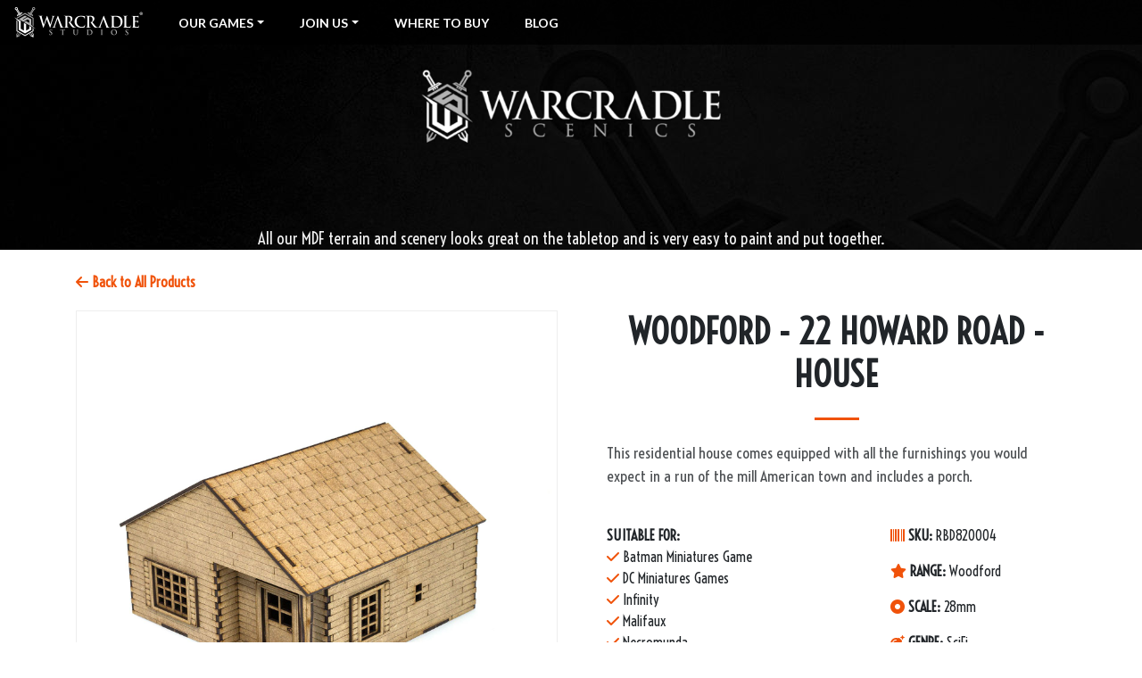

--- FILE ---
content_type: text/html; charset=UTF-8
request_url: https://scenics.warcradle.com/warcradle-scenics/woodford-22-howard-road-house
body_size: 4707
content:
<!DOCTYPE html>
<html lang="en-GB" dir="ltr">
	<!--Boilerplate designed & coded by Sam H, for Wayland Games Limited use ONLY-->
	<!--Version: v2.3.1  21/10/2022-->

									
													
													
			
			
			<head>
				  					<title>Warcradle Scenics - Woodford - 22 Howard Road - House</title>

					<meta name="author" content="Wayland Games Limited">

										
					<meta property="description" content="Warcradle Scenics - All our MDF terrain and scenery looks great on the tabletop and is very easy to paint and put together.">

					<!--CHARACTER SET-->
					<meta charset="utf-8">

					<!--THEME COLOURS-->
					<meta property="theme-color" content="#1b1b1b">
					<meta property="msapplication-navbutton-color" content="#1b1b1b">
					<meta property="apple-mobile-web-app-status-bar-style" content="#1b1b1b">
					<meta name="msapplication-TileColor" content="#1b1b1b">
					<meta name="theme-color" content="#1b1b1b">

					<!--FAVICONS-->
					<link rel="shortcut icon" type="image/png" href="https://www.warcradle.com/assets/global/favicons/favicon_warcradle.png" />
					<link rel="apple-touch-icon" sizes="180x180" href="https://www.warcradle.com/assets/global/favicons/favicon_warcradle.png">
					<link rel="icon" type="image/png" sizes="16x16" href="https://www.warcradle.com/assets/global/favicons/favicon_warcradle.png">
					<link rel="mask-icon" href="https://www.warcradle.com/assets/global/favicons/favicon_warcradle.png" color="#1b1b1b">

					<!--FACEBOOK META TAGS-->
					<meta property="og:title" content="" />
					<meta property="og:url" content="https://scenics.warcradle.com/" />
					<meta property="og:type" content="website" />
					<meta property="og:locale" content="en_GB" />
					<meta property="og:image" content="http://www.warcradle.comhttps://www.warcradle.com/assets/global/og-images/warcradle-og.jpg" />
										<meta property="og:image:secure_url" content="https://www.warcradle.comhttps://www.warcradle.com/assets/global/og-images/warcradle-og.jpg" />
					<meta property="og:description" content="Warcradle Scenics - All our MDF terrain and scenery looks great on the tabletop and is very easy to paint and put together." />

					<!--TWIITER META TAGS-->
					<meta name="twitter:card" content="summary_large_image">
					<meta property="twitter:url" content="https://scenics.warcradle.com/">
					<meta name="twitter:title" content="">
					<meta name="twitter:description" content="Warcradle Scenics - All our MDF terrain and scenery looks great on the tabletop and is very easy to paint and put together.">
					<meta name="twitter:image" content="http://www.warcradle.comhttps://www.warcradle.com/assets/global/og-images/warcradle-og.jpg">

					<!--MOBILE FIRST-->
					<meta name="viewport" content="width=device-width, initial-scale=1.0, user-scalable=no">
					<meta name="apple-mobile-web-app-capable" content="yes">

					<!--INCLUDE CSS-->
					<link rel="stylesheet" type="text/css" href="/vendor/bootstrap/bootstrap.min.css">
					<link rel="stylesheet" type="text/css" href="/vendor/font-awesome/fontawesome.min.css">
					<link rel="stylesheet" type="text/css" href="/vendor/warcradle/warcradle-global.css">
										
					<!--INCLUDE JS-->
					<script src="/vendor/jquery/jquery-3.5.1.min.js" type="text/javascript"></script>
					<script defer src="/vendor/bootstrap/bootstrap.bundle.min.js" type="text/javascript"></script>
					<script defer src="/vendor/warcradle/scrollToTop.js" type="text/javascript"></script>
										
					<!--SITE SPECIFIC [EXTRA OUT OF BOILERPLATE]-->
				
    <!-- Custom fonts for this template -->
    <link href="https://fonts.googleapis.com/css?family=Open+Sans:300italic,400italic,600italic,700italic,800italic,400,300,600,700,80" rel='stylesheet' type='text/css'>
    <link href="https://fonts.googleapis.com/css?family=Merriweather:400,300,300italic,400italic,700,700italic,900,900italic" rel='stylesheet' type='text/css'>

    <!-- Plugin CSS -->
    <link href="/vendor/jquery/magnific-popup.css" rel="stylesheet">

    <!-- Custom styles for this template -->
    <link href="/css/creative.css" rel="stylesheet">

    <!-- Plugin JavaScript -->
    <script src="/vendor/jquery/jquery.easing.min.js" defer></script>
    <script src="/vendor/scrollreveal/scrollreveal.min.js" defer></script>
    <script src="/vendor/jquery/jquery.magnific-popup.min.js" defer></script>

    <!-- Custom scripts for this template -->
    <script src="/js/creative.js" defer></script>

  <!-- Google tag (gtag.js) -->
  <script async src="https://www.googletagmanager.com/gtag/js?id=G-1LCWRLKD38"></script>
  <script>
    window.dataLayer = window.dataLayer || [];
    function gtag(){dataLayer.push(arguments);}
    gtag('js', new Date());

    gtag('config', 'G-1LCWRLKD38');
  </script>
			</head>

			<body>
				<!--WARCRADLE NAVBAR AT THE TOP OF PAGE-->
				<nav class="navbar navbar-expand-md headBar">

					<!--MAIN NAVBAR ICON (TO THE LEFT)-->
					<button class="navbar-toggler" type="button" data-toggle="collapse" data-target="#navbarMain" aria-controls="navbarMain" aria-expanded="false" aria-label="Toggle Site Navigation" id="mobileNavButton" onclick="navigation()">
						<span class="navbar-toggler-icon"><i id="button-swap" style="color: white" class="fas fa-bars"></i></span>
					</button>

					<!--WARCRADLE NAVBAR ICON (TO THE RIGHT)-->
					<button class="navbar-toggler" type="button" data-toggle="collapse" data-target="#navbarWarcradle" aria-controls="navbarWarcradle" aria-expanded="false" aria-label="Toggle Warcradle Navigation">
						<span class="navbar-toggler-icon"><img src="/assets/global/header_bar_warcradle_dropdown-min.png"></span>
					</button>

					<!--TEXT & DROPDOWN FOR WARCRADLE LINKS-->
											<ul class="nav collapse navbar-collapse navbar-nav" id="navbarWarcradle">
							<!--WARCRADLE LOGO-->
							<li class="nav-brand">
								<a href="https://www.warcradle.com">
									<img src="/assets/global/warcradle-nav-brand.png" alt="Warcradle Studios" class="d-inline-block align-top" alt="">
								</a>
							</li>

							<!--OUR GAMES DROPDOWN-->
							<li class="nav-item dropdown">
								<a class="dropdown-toggle" data-toggle="dropdown" href="#" role="button" aria-haspopup="true" aria-expanded="false">Our Games</a>
								<div class="dropdown-menu">
																			<a class="dropdown-item" href='https://scenics.warcradle.com' target='_top'>Warcradle Scenics</a>
																			<a class="dropdown-item" href='https://www.wildwestexodus.com' target='_top'>Wild West Exodus</a>
																			<a class="dropdown-item" href='https://www.dystopianwars.com' target='_top'>Dystopian Wars</a>
																			<a class="dropdown-item" href='https://www.armouredclash.com' target='_top'>Armoured Clash</a>
																			<a class="dropdown-item" href='https://www.lostworldexodus.com' target='_top'>Lost World Exodus</a>
																			<a class="dropdown-item" href='https://www.firestormarmada.com' target='_top'>Firestorm Armada</a>
																			<a class="dropdown-item" href='https://www.mythosthegame.com' target='_top'>Mythos</a>
																			<a class="dropdown-item" href='https://www.billandted.game' target='_top'>Bill &amp; Ted&#039;s Riff In Time</a>
																			<a class="dropdown-item" href='https://www.alteredcarbon.game' target='_top'>Fightdrome: Panama Rose</a>
																			<a class="dropdown-item" href='https://www.fogandfriction.co.uk' target='_top'>Fog &amp; Friction</a>
																	</div>
							</li>

							<!--JOIN US DROPDOWN-->
							<li class="nav-item dropdown">
								<a class="dropdown-toggle" data-toggle="dropdown" href="#" role="button" aria-haspopup="true" aria-expanded="false">Join Us</a>
								<div class="dropdown-menu">
									<a class="dropdown-item" href='https://www.occamdistribution.com/auth/register' target='_top'>Become A Stockist</a>
									<a class="dropdown-item" href='https://blog.warcradle.com/become-a-warhost' target='_top'>Become A Warhost</a>
									<a class="dropdown-item" href='https://uk.indeed.com/cmp/Wayland-Games-Limited/jobs' target='_top'>Careers</a>
								</div>
							</li>

															<li class="nav-item">
									<a href="https://www.warcradle.com/where-to-buy" target='_top'>Where To Buy</a>
								</li>
															<li class="nav-item">
									<a href="https://blog.warcradle.com" target='_blank'>Blog</a>
								</li>
													</ul>
									</nav>

				<div id="warcradle-template-main-body">
					<!--SITENAV-->
					      <header class="masthead text-center text-white d-flex" style="    height: 38vh;    min-height: 280px;">
      <div class="container my-auto">
        <div class="row">
          <div class="col-lg-10 mx-auto">
            <a href="https://scenics.warcradle.com/"><img src="https://www.warcradle.com/assets/global/our-games/WarcradleScenics.png" alt="Warcradle Scenics" style="margin-bottom:60px;margin-top:45px;" /></a>
          </div>
          <div class="col-lg-8 mx-auto">
            <p class="text-faded mb-5">All our MDF terrain and scenery looks great on the tabletop and is very easy to paint and put together. </p>
          </div>
        </div>
      </div>
    </header>
  
					<!--INSERT TEMPLATES FOR SITE PAGES-->
					    <section style="padding-top:1.5rem; padding-bottom:2rem;">

      <div class="container">
        <a href="/warcradle-scenics/">  <i class="fa fa-arrow-left"></i>  Back to All Products</a>

        <div class="row" style="margin-top:20px;">

            <div class="col-lg-6 mx-auto text-center no-gutters popup-gallery">
              <a href="https://www.warcradle.com/assets/warcradleScenics/product-images/22-Howard-Road-Exterior.jpg"><img src="https://www.warcradle.com/assets/warcradleScenics/product-images/22-Howard-Road-Exterior.jpg" alt="" style="width:100%; border:1px #eee solid;"></a>

              <div class="container" style="padding-top:8px;    padding-left: 8px; padding-right:8px;">
                <div class="row">
                                                                                                  <div class="col-lg-4 col-md-3 col-3  mx-auto text-center" style="padding:5px; ">
                        <a href="https://www.warcradle.com/assets/warcradleScenics/product-images/22-Howard-Road-Exterior_2.jpg"><img src="https://www.warcradle.com/assets/warcradleScenics/product-images/22-Howard-Road-Exterior_2.jpg" alt="" style="width:98%; border:1px #eee solid;padding:4px;"></a>
                      </div>
                                                                                <div class="col-lg-4 col-md-3 col-3  mx-auto text-center" style="padding:5px; ">
                        <a href="https://www.warcradle.com/assets/warcradleScenics/product-images/22-Howard-Road-Interior.jpg"><img src="https://www.warcradle.com/assets/warcradleScenics/product-images/22-Howard-Road-Interior.jpg" alt="" style="width:98%; border:1px #eee solid;padding:4px;"></a>
                      </div>
                                                                                <div class="col-lg-4 col-md-3 col-3  mx-auto text-center" style="padding:5px; ">
                        <a href="https://www.warcradle.com/assets/warcradleScenics/product-images/22-Howard-Road-Interior_2.jpg"><img src="https://www.warcradle.com/assets/warcradleScenics/product-images/22-Howard-Road-Interior_2.jpg" alt="" style="width:98%; border:1px #eee solid;padding:4px;"></a>
                      </div>
                                                                                <div class="col-lg-4 col-md-3 col-3  mx-auto text-center" style="padding:5px; ">
                        <a href="https://www.warcradle.com/assets/warcradleScenics/product-images/22-Howard-Road.jpg"><img src="https://www.warcradle.com/assets/warcradleScenics/product-images/22-Howard-Road.jpg" alt="" style="width:98%; border:1px #eee solid;padding:4px;"></a>
                      </div>
                                                                                <div class="col-lg-4 col-md-3 col-3  mx-auto text-center" style="padding:5px; ">
                        <a href="https://www.warcradle.com/assets/warcradleScenics/product-images/RBD820004_Woodford_22_Howard_Road_House_09.jpg"><img src="https://www.warcradle.com/assets/warcradleScenics/product-images/RBD820004_Woodford_22_Howard_Road_House_09.jpg" alt="" style="width:98%; border:1px #eee solid;padding:4px;"></a>
                      </div>
                                                                                <div class="col-lg-4 col-md-3 col-3  mx-auto text-center" style="padding:5px; ">
                        <a href="https://www.warcradle.com/assets/warcradleScenics/product-images/RBD820004_Woodford_22_Howard_Road_House_08.jpg"><img src="https://www.warcradle.com/assets/warcradleScenics/product-images/RBD820004_Woodford_22_Howard_Road_House_08.jpg" alt="" style="width:98%; border:1px #eee solid;padding:4px;"></a>
                      </div>
                                                                                <div class="col-lg-4 col-md-3 col-3  mx-auto text-center" style="padding:5px; ">
                        <a href="https://www.warcradle.com/assets/warcradleScenics/product-images/RBD820004_Woodford_22_Howard_Road_House_10.jpg"><img src="https://www.warcradle.com/assets/warcradleScenics/product-images/RBD820004_Woodford_22_Howard_Road_House_10.jpg" alt="" style="width:98%; border:1px #eee solid;padding:4px;"></a>
                      </div>
                                                      </div>
              </div>
            </div>

            <div class="col-lg-6 mx-auto text-center productinfo">
              <h2 class="section-heading text-center">Woodford - 22 Howard Road - House</h2>
              <hr class="my-4">

              <div style="font-size:1.1rem; opacity:0.8; text-align: left"><p>This residential house comes equipped with all the furnishings you would expect in a run of the mill American town and includes a porch.</p></div>

              <div class="row" style="padding-top:25px;">
                <div class="col-lg-7" style="text-align:left;">
                                      <p><strong>SUITABLE FOR:</strong>
                                              <br><i class="fa fa-check text-primary"></i> Batman Miniatures Game
                                              <br><i class="fa fa-check text-primary"></i> DC Miniatures Games
                                              <br><i class="fa fa-check text-primary"></i> Infinity
                                              <br><i class="fa fa-check text-primary"></i> Malifaux
                                              <br><i class="fa fa-check text-primary"></i> Necromunda
                                              <br><i class="fa fa-check text-primary"></i> Warhammer 40K
                                              <br><i class="fa fa-check text-primary"></i> Warhammer 40K Kill Team
                                              <br><i class="fa fa-check text-primary"></i> Warmachine
                                              <br><i class="fa fa-check text-primary"></i> The Walking Dead
                                          </p>
                                  </div>
                <div class="col-lg-5" style="text-align:left">
                  <p><strong><i class="fa fa-barcode text-primary"></i> SKU:</strong> RBD820004</p>
                  <p><strong><i class="fa fa-star text-primary"></i> RANGE:</strong> Woodford</p>
                  <p><strong><i class="fa fa fa-dot-circle text-primary"></i> SCALE:</strong>  28mm</p>
                  <p><strong><i class="fa fa-bomb text-primary"></i> GENRE:</strong>  <span style="text-transform:capitalize">SciFi</span></p>

                </div>
              </div>

              <a class="btn btn-light btn-xl" style="margin-top:20px; width:100%;" href="https://www.warcradle.com/assets/warcradleScenics/assembly-guides/RBD820004_GUIDE.pdf" target="_blank"><i class="fa fa-download"></i> Download Assembly Guide</a>
                            <div class="lookingtobuy" style="min-height:160px; color:grey; margin-top:40px;  padding:20px; border-radius:10px;     border: 1px solid lightgrey;">
                <h4 style="font-weight:600; text-transform:uppercase;" class="text-primary">Are You Looking To Buy? </h4>
                <p style="opacity:0.8">If so, please choose an option below...</p>
                <div class="container" style="padding-top:10px;">
                  <div class="row">
                    <div class="col-lg-4 mx-auto text-center" style="padding:0px;">
                      <a  class="buy-btn" target="_blank" href="https://trade.warcradle.com/company/account/create/" style="  color: grey;      padding: 10px 20px;">  <i class="fa fa-building text-primary"></i> TRADE</a>
                    </div>
                    <div class="col-lg-4 mx-auto text-center" style="padding:0px;">
                      <a class="buy-btn" target="_blank" href="https://www.warcradle.com/where-to-buy" style="   color: grey;    padding: 10px 20px;">  <i class="fa fa-shopping-cart text-primary"></i> RETAIL</a>
                    </div>
                    <div class="col-lg-4 mx-auto text-center" style="padding:0px;">
                      <a  class="buy-btn" target="_blank" href="https://www.waylandgames.co.uk/woodford-22-howard-road-house-rbd820004" style="   color: grey;     padding: 10px 20px;">  <i class="fa fa-mouse-pointer text-primary"></i> ONLINE</a>
                    </div>
                    </div>
                </div>
              </div>
              

            </div>
          </div>
      </div>
    </section>
				</div>

				<!--MISC FUNCTIONS OUT OF MAIN-->
				<button id="scrollToTop" title="Scroll To Top"><i class="fas fa-arrow-up"></i></button>

				<!--WARCRADLE FOOTER-->
								<footer style="background-image: url(/assets/global/default-footer.jpg);">
										<style>
													.facebook-social:hover {
								color: #4267b2 !important;
							}
													.twitter-social:hover {
								color: #ffffff !important;
							}
													.instagram-social:hover {
								color:  !important;
							}
													.youtube-social:hover {
								color: #ff0000 !important;
							}
													.discord-social:hover {
								color: #7289da !important;
							}
											</style>

					<div class="container mx-auto" id="warcradle-logo">
						<a href="https://www.warcradle.com"><img src="/assets/global/our-games/warcradle-studios.png" alt="Warcradle Studios"></a>
					</div>

					<div class="container mb-3" style="font-weight:600;">
						<a href="https://waylandgames.us2.list-manage.com/subscribe?u=6e697ea61cafd03a718e99086&amp;id=80003c50e4" target="_blank"><i class="fas fa-envelope"></i> Sign-Up To Our Newsletter!</a>
					</div>

					<div class="container">
						<ul>
															<li>
									<a target="_blank" href="https://www.facebook.com/warcradlestudios/" class="facebook-social social-icons"><i class="fa-brands fa-facebook"></i></a>
								</li>
															<li>
									<a target="_blank" href="https://twitter.com/warcradlestudio" class="twitter-social social-icons"><i class="fa-brands fa-x-twitter"></i></a>
								</li>
															<li>
									<a target="_blank" href="https://www.instagram.com/warcradlestudios/" class="instagram-social social-icons"><i class="fa-brands fa-instagram"></i></a>
								</li>
															<li>
									<a target="_blank" href="https://www.youtube.com/channel/UCOp1aqvAaHMIQSN4gL5zzMw" class="youtube-social social-icons"><i class="fa-brands fa-youtube"></i></a>
								</li>
															<li>
									<a target="_blank" href="https://discord.gg/Dj7NyBbv6G" class="discord-social social-icons"><i class="fa-brands fa-discord"></i></a>
								</li>
													</ul>
					</div>

					<div class="container">
						<ul>
															<li>
									<a href="https://www.warcradle.com/about-us" target='_top'>About Us</a>
								</li>
															<li>
									<a href="https://blog.warcradle.com" target='_blank'>News</a>
								</li>
															<li>
									<a href="https://uk.indeed.com/cmp/Wayland-Games-Limited/jobs" target='_blank'>Careers</a>
								</li>
															<li>
									<a href="https://www.occamdistribution.com/auth/register" target='_blank'>Become A Stockist</a>
								</li>
															<li>
									<a href="mailto:support@warcradle.com" target='_blank'>Support</a>
								</li>
															<li>
									<a href="https://www.warcradle.com/privacy-policy" target='_top'>Privacy Policy</a>
								</li>
													</ul>
					</div>

					<small>
						Warcradle.com and Warcradle Studios are trading names of Wayland Games Ltd<br />
Unit 3a London Brentwood Commercial Park, Tilbury Road, West Horndon, Brentwood, Essex, CM13 3LR, United Kingdom
					</small>
					<span><b>© Copyright Warcradle Studios 2026</b></span>

					<small>
						
					</small>
				</footer>
			</body>
				<!--END OF BOILERPLATE-->
</html>


--- FILE ---
content_type: text/css
request_url: https://scenics.warcradle.com/vendor/warcradle/warcradle-global.css
body_size: 1840
content:
@import url("https://fonts.googleapis.com/css?family=Lato:100,300,400,700,900");

@import url('https://fonts.googleapis.com/css?family=Voltaire&display=swap');

@font-face {
  font-family: "sapce-and-astro";
  src: url("/webfonts/space_and_astronomy-webfont.woff2") format("woff2"),
    url("/webfonts/space_and_astronomy-webfont.woff") format("woff");
  font-weight: normal;
  font-style: normal;
}

html {
  position: initial;
}

body {
  margin: 0;
  padding: 0;
  overflow-x: hidden;
  -webkit-box-sizing: border-box;
  box-sizing: border-box;
  font-family: "Lato", sans-serif;
  width: 100%;
  position: relative;
}

img {
  width: 100%;
  height: auto;
  backface-visibility: hidden;
  -webkit-backface-visibility: hidden;
  -ms-transform: translateZ(0);
  /* IE 9 */
  -webkit-transform: translateZ(0);
  /* Chrome, Safari, Opera */
  transform: translateZ(0);
}

*:focus,
*:focus-within,
*:focus-visible,
*:active,
*:target {
  outline: none !important;
}

a:hover {
  text-decoration: none;
}

.headBar a,
footer a {
  color: white !important;
  font-family: "Lato", sans-serif !important;
}

.headBar a,
.headBar a.dropdown-item {
  font-size: 14px !important;
  font-weight: 700 !important;
  text-transform: uppercase !important;
  text-decoration: none!important;
  text-shadow: none !important;
  transition: none !important;
  -webkit-transition: none !important;
}

.headBar a:hover,
.headBar a.dropdown-item:hover {
  text-decoration: none!important;
}

a:hover.dropdown-item {
  color: black !important;
  font-weight: 700 !important;
  text-shadow: none !important;
}

footer ul>li a:hover {
  color: lightgrey !important;
}

ul {
  padding: 0;
}

.dropdown-menu {
  background-color: rgba(0, 0, 0, 0.8) !important;
  margin: 0.9rem 0 0;
}

footer {
  background-color: black !important;
  background-position: center bottom !important;
  background-repeat: no-repeat !important;
  color: white !important;
  padding: 10px;
  text-align: center !important;
  font-family: 'Lato', sans-serif;
  width: 100%;
  z-index: 50;
  background-size: cover;
  position: relative;
}

.divider {
  position: relative;
  height: 1px;
}

.div-transparent:before {
  content: "";
  position: absolute;
  top: 0;
  left: 5%;
  right: 5%;
  width: 90%;
  height: 2px;
  background-image: linear-gradient(to right, transparent, white, transparent);
}

footer span {
  display: block;
  margin: 5px 0;
}

footer li {
  list-style-type: none;
  display: inline-block;
  text-align: center;
  margin: 0 10px;
}

footer a {
  opacity: 0.6 !important;
}

footer a:hover {
  opacity: 1 !important;
}

footer .container {
  text-transform: uppercase;
}

footer #warcradle-logo {
  max-width: 450px;
  padding: 30px 0
}

footer #warcradle-logo>a {
  transition: all 0.5s !important;
}

.social-icons {
  color: #eee;
  -webkit-transition: all 0.5s !important;
  /* Safari */
  transition: all 0.5s !important;
  font-size: 2.5rem
}

.social-icons a:hover {
  opacity: 1 !important;
}

.instagram-social:hover {
  background: radial-gradient(circle at 30% 107%,
      #fdf497 0%,
      #fdf497 5%,
      #fd5949 45%,
      #d6249f 60%,
      #285aeb 90%);
  -webkit-background-clip: text;
  background-clip: text;
  -webkit-text-fill-color: transparent;
  display: unset;
}

.navbar-toggler:focus {
  outline: none;
}

footer small {
  margin: 10px !important;
  color: white !important;
  text-align: center !important;
  opacity: 0.5 !important;
  font-size: 12px !important;
}

.headBar {
  background-color: rgba(0, 0, 0, 0.8);
  z-index: 4;
  text-align: left;
  position: absolute;
  top: 0;
  left: 0;
  width: 100%;
  font-size: 14px;
  font-family: "Lato", sans-serif;
  z-index: 999;
}

.headBar li {
  margin-right: 40px;
}

.iframe-container {
  position: relative;
  width: 100%;
  overflow: hidden;
  padding-top: 56.25%;
  /*16:9 Aspect Ratio*/
  max-width: 700px;
  margin: 0 auto 0 auto
}

.responsive-iframe {
  position: absolute;
  top: 0;
  left: 0;
  width: 100%;
  height: 100%;
  border: none;
}

#navbarWarcradle {
  transition: none;
}

#warcradle-template-main-body {
  position: relative;
}

/* Scroll To Top */
#scrollToTop {
  display: none;
  position: fixed;
  bottom: 20px;
  right: 30px;
  z-index: 99;
  border: none;
  outline: none;
  background-color: black;
  color: white;
  cursor: pointer;
  padding: 15px;
  border-radius: 10px;
  font-size: 16px;
  opacity: 0.7;
}

#scrollToTop:hover {
  background-color: #555;
  /* Add a dark-grey background on hover */
  opacity: 1;
}

/* Lightbox */

#lightbox-video {
  position: fixed;
  display: none;
  width: 100vw;
  height: 100vh;
  z-index: 20002;
  top: 0;
  left: 0;
  flex-direction: row;
  justify-content: center;
  align-items: center;
  background-color: rgba(17, 17, 17, 0.9);
}

#lightbox-video iframe {
  max-width: 100%;
  box-shadow: 0px 0px 10px black;
}

#lightbox-video #close {
  position: absolute;
  bottom: calc(50% - 203px);
  right: calc(50% - 15px);
  background-color: white;
  color: black;
  height: 30px;
  width: 30px;
  border-radius: 100%;
  display: flex;
  flex-direction: row;
  justify-content: center;
  align-items: center;
  cursor: pointer;
  box-shadow: 0px 0px 10px black;
}

/* Maps */
div#warcradleMapContainer h3 {
  font-size: 24px;
  margin-bottom: 15px;
  color: hsl(0, 0%, 17%);
  position: relative;
  font-family: 'Voltaire', sans-serif;
  text-align: center;
}

div#warcradleMapContainer p {
  color: #212529;
  font-family: Arial, sans-serif;
  font-size: 14px;
  line-height: normal;
  margin-bottom: 9px;
}

div#warcradleMapContainer span.tag {
  display: inline;
  padding: 3px 6px;
  background-color: #666;
  border-radius: 3px;
  color: #fff;
  line-height: 2;
  white-space: nowrap;
}

@media (max-width: 768px) {
  .headBar li {
    margin-right: 0;
    margin-bottom: 10px;
  }

  .dropdown-menu.show {
    background-color: transparent !important;
    border: none !important;
  }

  .headBar a,
  .headBar li {
    text-align: center !important;
  }

  .headBar ul {
    margin-top: -40px;
  }

  .dropdown-menu {
    margin: 0;
  }

}

--- FILE ---
content_type: text/css; charset=UTF-8
request_url: https://scenics.warcradle.com/css/creative.css
body_size: 2360
content:
@import url("https://fonts.googleapis.com/css?family=Voltaire");

body,
html {
	width: 100%;
	height: 100%;
}

body {
	font-family: "Voltaire", sans-serif;
}

hr {
	max-width: 50px;
	border-width: 3px;
	border-color: #f0520a;
}

hr.light {
	border-color: #fff;
}

a {
	color: #f0520a;
	-webkit-transition: all 0.2s;
	-moz-transition: all 0.2s;
	transition: all 0.2s;
	font-family: "Voltaire", sans-serif;
	font-weight: bold;
}

a:hover {
	color: #f0520a;
}

h1,
h2,
h3,
h4,
h5,
h6 {
	font-family: "Voltaire", sans-serif;
}

.bg-primary {
	background-color: #f0520a !important;
}

.bg-dark {
	background-color: #0a0a0a !important;
}

.text-faded {
	color: rgba(255, 255, 255, 0.95);
}

section {
	padding: 8rem 0;
}

.section-heading {
	margin-top: 0;
	font-weight: 600;
	font-size: 2.5rem;
	text-transform: uppercase;
}

::-moz-selection {
	color: #fff;
	background: #212529;
	text-shadow: none;
}

::selection {
	color: #fff;
	background: #212529;
	text-shadow: none;
}

img::selection {
	color: #fff;
	background: transparent;
}

img::-moz-selection {
	color: #fff;
	background: transparent;
}

#mainNav {
	border-bottom: 1px solid rgba(33, 37, 41, 0.1);
	background-color: #fff;
	font-family: "Open Sans", "Helvetica Neue", Arial, sans-serif;
	-webkit-transition: all 0.2s;
	-moz-transition: all 0.2s;
	transition: all 0.2s;
}

#mainNav .navbar-brand {
	font-weight: 700;
	text-transform: uppercase;
	color: #f0520a;
	font-family: "Open Sans", "Helvetica Neue", Arial, sans-serif;
}

#mainNav .navbar-brand:focus, #mainNav .navbar-brand:hover {
	color: #f0520a;
}

#mainNav .navbar-nav > li.nav-item > a.nav-link,
#mainNav .navbar-nav > li.nav-item > a.nav-link:focus {
	font-size: .9rem;
	font-weight: 700;
	text-transform: uppercase;
	color: #212529;
}

#mainNav .navbar-nav > li.nav-item > a.nav-link:hover,
#mainNav .navbar-nav > li.nav-item > a.nav-link:focus:hover {
	color: #f0520a;
}

#mainNav .navbar-nav > li.nav-item > a.nav-link.active,
#mainNav .navbar-nav > li.nav-item > a.nav-link:focus.active {
	color: #f0520a !important;
	background-color: transparent;
}

#mainNav .navbar-nav > li.nav-item > a.nav-link.active:hover,
#mainNav .navbar-nav > li.nav-item > a.nav-link:focus.active:hover {
	background-color: transparent;
}

@media (min-width: 992px) {
	#mainNav {
		border-color: transparent;
		background-color: transparent;
	}

	#mainNav .navbar-brand {
		color: rgba(255, 255, 255, 0.7);
	}

	#mainNav .navbar-brand:focus, #mainNav .navbar-brand:hover {
		color: #fff;
	}

	#mainNav .navbar-nav > li.nav-item > a.nav-link {
		padding: 0.5rem 1rem;
	}

	#mainNav .navbar-nav > li.nav-item > a.nav-link,
	#mainNav .navbar-nav > li.nav-item > a.nav-link:focus {
		color: rgba(255, 255, 255, 0.7);
	}

	#mainNav .navbar-nav > li.nav-item > a.nav-link:hover,
	#mainNav .navbar-nav > li.nav-item > a.nav-link:focus:hover {
		color: #fff;
	}

	#mainNav.navbar-shrink {
		border-bottom: 1px solid rgba(33, 37, 41, 0.1);
		background-color: #fff;
	}

	#mainNav.navbar-shrink .navbar-brand {
		color: #f0520a;
	}

	#mainNav.navbar-shrink .navbar-brand:focus, #mainNav.navbar-shrink .navbar-brand:hover {
		color: #f0520a;
	}

	#mainNav.navbar-shrink .navbar-nav > li.nav-item > a.nav-link,
	#mainNav.navbar-shrink .navbar-nav > li.nav-item > a.nav-link:focus {
		color: #212529;
	}

	#mainNav.navbar-shrink .navbar-nav > li.nav-item > a.nav-link:hover,
	#mainNav.navbar-shrink .navbar-nav > li.nav-item > a.nav-link:focus:hover {
		color: #f0520a;
	}
}

header.masthead {
	padding-top: 10rem;
	padding-bottom: calc(10rem - 56px);
	background-color: black;
	background-position: center center;
	-webkit-background-size: cover;
	-moz-background-size: cover;
	-o-background-size: cover;
	background-size: cover;
	background: url(/assets/warcradleScenics/background.jpg);
	background-color: black;
}

header.masthead hr {
	margin-top: 30px;
	margin-bottom: 30px;
}

header.masthead h1 {
	font-size: 2rem;
}

header.masthead p {
	font-weight: 300;
}

header.masthead img {
	width: 100%;
	max-width: 350px;
}

@media (min-width: 768px) {
	header.masthead p {
		font-size: 1.15rem;
	}
}

@media (min-width: 992px) {
	header.masthead {
		height: 100vh;
		min-height: 650px;
		padding-top: 0;
		padding-bottom: 0;
	}

	header.masthead h1 {
		font-size: 3rem;
	}
}

@media (min-width: 1200px) {
	header.masthead h1 {
		font-size: 4rem;
	}
}

.service-box {
	max-width: 400px;
}

.service-box h3 {
	text-transform: uppercase;
	font-weight: bold;
}

.portfolio-box {
	position: relative;
	display: block;
	max-width: 650px;
	margin: 0 auto;
	height: 100%;
}

.portfolio-box h4 {
	font-weight: bold;
	font-size: 2rem;
}

.portfolio-box img {
	-webkit-filter: grayscale(100%); /* Safari 6.0 - 9.0 */
	filter: grayscale(100%);
	object-fit: cover;
	height: 100%;
}

.portfolio-box .portfolio-box-caption {
	position: absolute;
	bottom: 0;
	display: block;
	width: 100%;
	height: 100%;
	text-align: center;
	opacity: 0;
	color: #fff;
	/* Permalink - use to edit and share this gradient: http://colorzilla.com/gradient-editor/#f0520a+0,ffffff+100&1+0,0+100 */
	background: -moz-linear-gradient(45deg, rgba(240, 82, 10, 1) 0%, rgba(240, 82, 10, 0.6) 100%); /* FF3.6-15 */
	background: -webkit-linear-gradient(45deg, rgba(240, 82, 10, 1) 0%, rgba(240, 82, 10, 0.6) 100%); /* Chrome10-25,Safari5.1-6 */
	background: linear-gradient(45deg, rgba(240, 82, 10, 1) 0%, rgba(240, 82, 10, 0.6) 100%); /* W3C, IE10+, FF16+, Chrome26+, Opera12+, Safari7+ */
	filter: progid:DXImageTransform.Microsoft.gradient(startColorstr="#f0520a", endColorstr="#00ffffff", GradientType=1); /* IE6-9 fallback on horizontal gradient */
	-webkit-transition: all 0.2s;
	-moz-transition: all 0.2s;
	transition: all 0.2s;
}

.portfolio-box .portfolio-box-caption .portfolio-box-caption-content {
	position: absolute;
	top: 50%;
	width: 100%;
	transform: translateY(-50%);
	text-align: center;
}

.portfolio-box .portfolio-box-caption .portfolio-box-caption-content .project-category,
.portfolio-box .portfolio-box-caption .portfolio-box-caption-content .project-name {
	padding: 0 15px;
	font-family: "Open Sans", "Helvetica Neue", Arial, sans-serif;
}

.portfolio-box:hover .cattitle {
	opacity: 0 !important;
}

.portfolio-box .portfolio-box-caption .portfolio-box-caption-content .project-category {
	font-size: 14px;
	font-weight: 600;
	text-transform: uppercase;
}

.portfolio-box .portfolio-box-caption .portfolio-box-caption-content .project-name {
	font-size: 18px;
}

.portfolio-box:hover .portfolio-box-caption {
	opacity: 1;
}

.portfolio-box:focus {
	outline: none;
}

@media (min-width: 768px) {
	.portfolio-box .portfolio-box-caption .portfolio-box-caption-content .project-category {
		font-size: 16px;
	}

	.portfolio-box .portfolio-box-caption .portfolio-box-caption-content .project-name {
		font-size: 26px;
	}
}

.text-primary {
	color: rgba(240, 82, 10, 1) !important;
}

.btn {
	font-weight: 700;
	text-transform: uppercase;
	border: none;
	border-radius: 300px;
	font-family: "Open Sans", "Helvetica Neue", Arial, sans-serif;
	box-shadow: 0px 5px 15px 0px rgba(0, 0, 0, 0.4);
}

.btn-xl {
	padding: 1rem 2rem;
}

.btn-light {
	font-family: "Voltaire", sans-serif !important;
}

.btn-primary {
	background: url(/assets/warcradleScenics/button.png) no-repeat;
	background-size: 100%;
	width: 250px;
	height: 110px;
	display: -webkit-box;
	display: -ms-flexbox;
	display: flex;
	-webkit-box-pack: center;
	-ms-flex-pack: center;
	justify-content: center;
	position: absolute;
	margin-top: 30px;
	left: 50%;
	-webkit-transform: translate(-50%, -50%);
	-ms-transform: translate(-50%, -50%);
	transform: translate(-50%, -50%);
	outline: none;
}

.btn-primary span {
	text-transform: uppercase;
	font-weight: 400;
	color: #f4f4f4;
	text-shadow: 1px 2px 5px #707070;
}

.btn-primary:hover, .btn-primary:active, .btn-primary:focus {
	background-color: unset !important;
	outline: none;
	border-color: none !important;
	box-shadow: none !important;
}

/* Support Block */
.serviceblock {
	padding: 10px;
	margin: 5px;
	border-radius: 10px;
	border: 1px solid rgba(204, 204, 204, 0.2);
	box-shadow: 0px 10px 25px 0px rgba(0, 0, 0, 0.1);
	position: relative;
	min-width: 268px;
	min-height: 300px;
	cursor: pointer;
	opacity: 0.9;
	min-width: 200px;
	transition: 0.5s all;
	position: relative;
	top: 0px;
}

.serviceblock:hover {
	box-shadow: 0px 20px 25px 0px rgba(0, 0, 0, 0.2);
	top: -10px;
}

#services a {
	color: inherit !important;
	text-decoration: none !important;
}

.productinfo {
	padding-left: 40px;
}

@media only screen and (max-width: 991px) {
	header.masthead {
		padding-top: 1.8rem;
	}

	.buy-btn {
		display: block;
		margin-bottom: 5px;
	}

	#services {
		padding-top: 1.5rem !important;
		padding-bottom: 3em !important;
	}

	#contact {
		background-image: unset;
	}

	.cattitle {
		top: 40% !important;
		left: 25% !important;
	}

	.productinfo {
		padding-left: 15px;
	}
}

#nav-icon3 {
	width: 22px;
	height: 15px;
	position: relative;
	margin: 18px auto;
	-webkit-transform: rotate(0deg);
	-moz-transform: rotate(0deg);
	-o-transform: rotate(0deg);
	transform: rotate(0deg);
	-webkit-transition: .5s ease-in-out;
	-moz-transition: .5s ease-in-out;
	-o-transition: .5s ease-in-out;
	transition: .5s ease-in-out;
	cursor: pointer;
}

#nav-icon3 span {
	display: block;
	position: absolute;
	height: 2px;
	width: 100%;
	background: #fff;
	border-radius: 9px;
	opacity: 1;
	left: 0;
	-webkit-transform: rotate(0deg);
	-moz-transform: rotate(0deg);
	-o-transform: rotate(0deg);
	transform: rotate(0deg);
	-webkit-transition: .25s ease-in-out;
	-moz-transition: .25s ease-in-out;
	-o-transition: .25s ease-in-out;
	transition: .25s ease-in-out;
}

/* Icon 3 */
#nav-icon3 span:nth-child(1) {
	top: 0px;
}

#nav-icon3 span:nth-child(2), #nav-icon3 span:nth-child(3) {
	top: 6px;
}

#nav-icon3 span:nth-child(4) {
	top: 12px;
}

#nav-icon3.open span:nth-child(1) {
	top: 18px;
	width: 0%;
	left: 50%;
}

#nav-icon3.open span:nth-child(2) {
	-webkit-transform: rotate(45deg);
	-moz-transform: rotate(45deg);
	-o-transform: rotate(45deg);
	transform: rotate(45deg);
}

#nav-icon3.open span:nth-child(3) {
	-webkit-transform: rotate(-45deg);
	-moz-transform: rotate(-45deg);
	-o-transform: rotate(-45deg);
	transform: rotate(-45deg);
}

#nav-icon3.open span:nth-child(4) {
	top: 18px;
	width: 0%;
	left: 50%;
}

@media only screen and (max-width: 576px) {
	#catnav a {
		margin-bottom: 10px;
		width: 100%;
	}
}

--- FILE ---
content_type: text/javascript; charset=UTF-8
request_url: https://scenics.warcradle.com/js/creative.js
body_size: 923
content:
(function($) {
  "use strict"; // Start of use strict

  // Smooth scrolling using jQuery easing
  $('a.js-scroll-trigger[href*="#"]:not([href="#"])').click(function() {
    if (location.pathname.replace(/^\//, '') == this.pathname.replace(/^\//, '') && location.hostname == this.hostname) {
      var target = $(this.hash);
      target = target.length ? target : $('[name=' + this.hash.slice(1) + ']');
      if (target.length) {
        $('html, body').animate({
          scrollTop: (target.offset().top - 56)
        }, 1000, "easeInOutExpo");
        return false;
      }
    }
  });

  // Closes responsive menu when a scroll trigger link is clicked
  $('.js-scroll-trigger').click(function() {
    $('.navbar-collapse').collapse('hide');
  });

  // Activate scrollspy to add active class to navbar items on scroll
  $('body').scrollspy({
    target: '#mainNav',
    offset: 57
  });

  // Scroll reveal calls
  window.sr = ScrollReveal();
  sr.reveal('.sr-icons', {
    duration: 600,
    scale: 0.3,
    distance: '0px'
  }, 200);
  sr.reveal('.sr-button', {
    duration: 1000,
    delay: 200
  });
  sr.reveal('.sr-contact', {
    duration: 600,
    scale: 0.3,
    distance: '0px'
  }, 300);

  // Magnific popup calls
  $('.popup-gallery').magnificPopup({
    delegate: 'a',
    type: 'image',
    tLoading: 'Loading image #%curr%...',
    mainClass: 'mfp-img-mobile',
    gallery: {
      enabled: true,
      navigateByImgClick: true,
      preload: [0, 1]
    },
    image: {
      tError: '<a href="%url%">The image #%curr%</a> could not be loaded.'
    }
  });

})(jQuery); // End of use strict


$(document).ready(function() {
// Show or hide the sticky footer button
$(window).scroll(function() {
  if ($(this).scrollTop() > 200) {
    $('.go-top').fadeIn(200);
  } else {
    $('.go-top').fadeOut(200);
  }
});

// Animate the scroll to top
$('.go-top').click(function(event) {
  event.preventDefault();

  $('html, body').animate({scrollTop: 0}, 300);
})
});


--- FILE ---
content_type: text/javascript
request_url: https://scenics.warcradle.com/vendor/warcradle/scrollToTop.js
body_size: 197
content:
$(document).ready(function(){
    $(window).scroll(function(){
      if ($(this).scrollTop() > 20) {
        $('#scrollToTop').fadeIn();
      } else {
        $('#scrollToTop').fadeOut();
      }
    }); 

    $('#scrollToTop').click(function(){
      $("html, body").animate({ scrollTop: 0 }, 500);
      return false;
    });
  
});